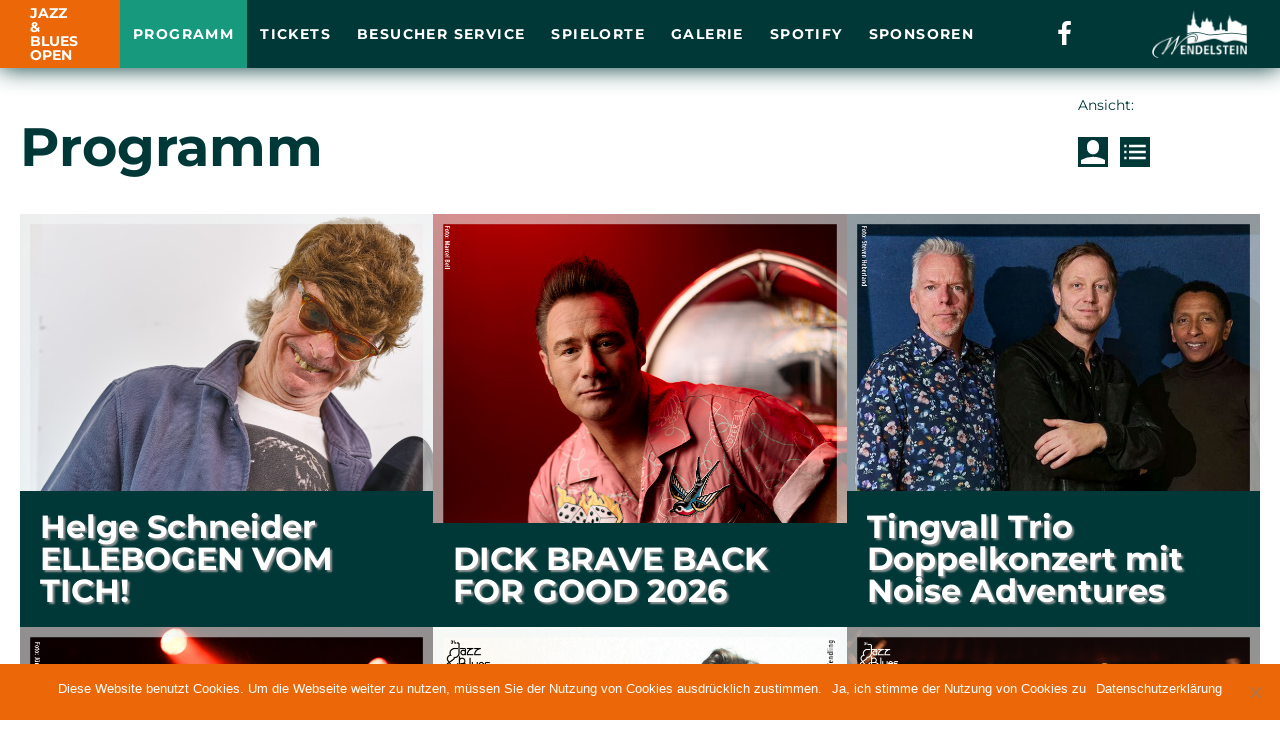

--- FILE ---
content_type: text/html; charset=UTF-8
request_url: https://www.jazzandbluesopen.de/programm/
body_size: 10682
content:

<!doctype html>
<html lang="de">
  <head>
  <meta charset="utf-8">
  <meta http-equiv="x-ua-compatible" content="ie=edge">
  <meta name="viewport" content="width=device-width, initial-scale=1">
  <link rel="icon" type="image/x-icon" href="https://www.jazzandbluesopen.de/favicon.ico">

  <title>Programm &#8211; JAZZ &amp; BLUES OPEN Wendelstein | 24.04. &#8211; 01.05.2026</title>
<meta name='robots' content='max-image-preview:large' />
	<style>img:is([sizes="auto" i], [sizes^="auto," i]) { contain-intrinsic-size: 3000px 1500px }</style>
	<link rel='dns-prefetch' href='//www.jazzandbluesopen.de' />
<script type="text/javascript">
/* <![CDATA[ */
window._wpemojiSettings = {"baseUrl":"https:\/\/s.w.org\/images\/core\/emoji\/16.0.1\/72x72\/","ext":".png","svgUrl":"https:\/\/s.w.org\/images\/core\/emoji\/16.0.1\/svg\/","svgExt":".svg","source":{"concatemoji":"https:\/\/www.jazzandbluesopen.de\/wp-includes\/js\/wp-emoji-release.min.js?ver=6.8.3"}};
/*! This file is auto-generated */
!function(s,n){var o,i,e;function c(e){try{var t={supportTests:e,timestamp:(new Date).valueOf()};sessionStorage.setItem(o,JSON.stringify(t))}catch(e){}}function p(e,t,n){e.clearRect(0,0,e.canvas.width,e.canvas.height),e.fillText(t,0,0);var t=new Uint32Array(e.getImageData(0,0,e.canvas.width,e.canvas.height).data),a=(e.clearRect(0,0,e.canvas.width,e.canvas.height),e.fillText(n,0,0),new Uint32Array(e.getImageData(0,0,e.canvas.width,e.canvas.height).data));return t.every(function(e,t){return e===a[t]})}function u(e,t){e.clearRect(0,0,e.canvas.width,e.canvas.height),e.fillText(t,0,0);for(var n=e.getImageData(16,16,1,1),a=0;a<n.data.length;a++)if(0!==n.data[a])return!1;return!0}function f(e,t,n,a){switch(t){case"flag":return n(e,"\ud83c\udff3\ufe0f\u200d\u26a7\ufe0f","\ud83c\udff3\ufe0f\u200b\u26a7\ufe0f")?!1:!n(e,"\ud83c\udde8\ud83c\uddf6","\ud83c\udde8\u200b\ud83c\uddf6")&&!n(e,"\ud83c\udff4\udb40\udc67\udb40\udc62\udb40\udc65\udb40\udc6e\udb40\udc67\udb40\udc7f","\ud83c\udff4\u200b\udb40\udc67\u200b\udb40\udc62\u200b\udb40\udc65\u200b\udb40\udc6e\u200b\udb40\udc67\u200b\udb40\udc7f");case"emoji":return!a(e,"\ud83e\udedf")}return!1}function g(e,t,n,a){var r="undefined"!=typeof WorkerGlobalScope&&self instanceof WorkerGlobalScope?new OffscreenCanvas(300,150):s.createElement("canvas"),o=r.getContext("2d",{willReadFrequently:!0}),i=(o.textBaseline="top",o.font="600 32px Arial",{});return e.forEach(function(e){i[e]=t(o,e,n,a)}),i}function t(e){var t=s.createElement("script");t.src=e,t.defer=!0,s.head.appendChild(t)}"undefined"!=typeof Promise&&(o="wpEmojiSettingsSupports",i=["flag","emoji"],n.supports={everything:!0,everythingExceptFlag:!0},e=new Promise(function(e){s.addEventListener("DOMContentLoaded",e,{once:!0})}),new Promise(function(t){var n=function(){try{var e=JSON.parse(sessionStorage.getItem(o));if("object"==typeof e&&"number"==typeof e.timestamp&&(new Date).valueOf()<e.timestamp+604800&&"object"==typeof e.supportTests)return e.supportTests}catch(e){}return null}();if(!n){if("undefined"!=typeof Worker&&"undefined"!=typeof OffscreenCanvas&&"undefined"!=typeof URL&&URL.createObjectURL&&"undefined"!=typeof Blob)try{var e="postMessage("+g.toString()+"("+[JSON.stringify(i),f.toString(),p.toString(),u.toString()].join(",")+"));",a=new Blob([e],{type:"text/javascript"}),r=new Worker(URL.createObjectURL(a),{name:"wpTestEmojiSupports"});return void(r.onmessage=function(e){c(n=e.data),r.terminate(),t(n)})}catch(e){}c(n=g(i,f,p,u))}t(n)}).then(function(e){for(var t in e)n.supports[t]=e[t],n.supports.everything=n.supports.everything&&n.supports[t],"flag"!==t&&(n.supports.everythingExceptFlag=n.supports.everythingExceptFlag&&n.supports[t]);n.supports.everythingExceptFlag=n.supports.everythingExceptFlag&&!n.supports.flag,n.DOMReady=!1,n.readyCallback=function(){n.DOMReady=!0}}).then(function(){return e}).then(function(){var e;n.supports.everything||(n.readyCallback(),(e=n.source||{}).concatemoji?t(e.concatemoji):e.wpemoji&&e.twemoji&&(t(e.twemoji),t(e.wpemoji)))}))}((window,document),window._wpemojiSettings);
/* ]]> */
</script>
<link rel='stylesheet' id='validate-engine-css-css' href='https://www.jazzandbluesopen.de/wp-content/plugins/wysija-newsletters/css/validationEngine.jquery.css?ver=2.21' type='text/css' media='all' />
<style id='wp-emoji-styles-inline-css' type='text/css'>

	img.wp-smiley, img.emoji {
		display: inline !important;
		border: none !important;
		box-shadow: none !important;
		height: 1em !important;
		width: 1em !important;
		margin: 0 0.07em !important;
		vertical-align: -0.1em !important;
		background: none !important;
		padding: 0 !important;
	}
</style>
<link rel='stylesheet' id='wp-block-library-css' href='https://www.jazzandbluesopen.de/wp-includes/css/dist/block-library/style.min.css?ver=6.8.3' type='text/css' media='all' />
<style id='classic-theme-styles-inline-css' type='text/css'>
/*! This file is auto-generated */
.wp-block-button__link{color:#fff;background-color:#32373c;border-radius:9999px;box-shadow:none;text-decoration:none;padding:calc(.667em + 2px) calc(1.333em + 2px);font-size:1.125em}.wp-block-file__button{background:#32373c;color:#fff;text-decoration:none}
</style>
<style id='global-styles-inline-css' type='text/css'>
:root{--wp--preset--aspect-ratio--square: 1;--wp--preset--aspect-ratio--4-3: 4/3;--wp--preset--aspect-ratio--3-4: 3/4;--wp--preset--aspect-ratio--3-2: 3/2;--wp--preset--aspect-ratio--2-3: 2/3;--wp--preset--aspect-ratio--16-9: 16/9;--wp--preset--aspect-ratio--9-16: 9/16;--wp--preset--color--black: #000000;--wp--preset--color--cyan-bluish-gray: #abb8c3;--wp--preset--color--white: #ffffff;--wp--preset--color--pale-pink: #f78da7;--wp--preset--color--vivid-red: #cf2e2e;--wp--preset--color--luminous-vivid-orange: #ff6900;--wp--preset--color--luminous-vivid-amber: #fcb900;--wp--preset--color--light-green-cyan: #7bdcb5;--wp--preset--color--vivid-green-cyan: #00d084;--wp--preset--color--pale-cyan-blue: #8ed1fc;--wp--preset--color--vivid-cyan-blue: #0693e3;--wp--preset--color--vivid-purple: #9b51e0;--wp--preset--gradient--vivid-cyan-blue-to-vivid-purple: linear-gradient(135deg,rgba(6,147,227,1) 0%,rgb(155,81,224) 100%);--wp--preset--gradient--light-green-cyan-to-vivid-green-cyan: linear-gradient(135deg,rgb(122,220,180) 0%,rgb(0,208,130) 100%);--wp--preset--gradient--luminous-vivid-amber-to-luminous-vivid-orange: linear-gradient(135deg,rgba(252,185,0,1) 0%,rgba(255,105,0,1) 100%);--wp--preset--gradient--luminous-vivid-orange-to-vivid-red: linear-gradient(135deg,rgba(255,105,0,1) 0%,rgb(207,46,46) 100%);--wp--preset--gradient--very-light-gray-to-cyan-bluish-gray: linear-gradient(135deg,rgb(238,238,238) 0%,rgb(169,184,195) 100%);--wp--preset--gradient--cool-to-warm-spectrum: linear-gradient(135deg,rgb(74,234,220) 0%,rgb(151,120,209) 20%,rgb(207,42,186) 40%,rgb(238,44,130) 60%,rgb(251,105,98) 80%,rgb(254,248,76) 100%);--wp--preset--gradient--blush-light-purple: linear-gradient(135deg,rgb(255,206,236) 0%,rgb(152,150,240) 100%);--wp--preset--gradient--blush-bordeaux: linear-gradient(135deg,rgb(254,205,165) 0%,rgb(254,45,45) 50%,rgb(107,0,62) 100%);--wp--preset--gradient--luminous-dusk: linear-gradient(135deg,rgb(255,203,112) 0%,rgb(199,81,192) 50%,rgb(65,88,208) 100%);--wp--preset--gradient--pale-ocean: linear-gradient(135deg,rgb(255,245,203) 0%,rgb(182,227,212) 50%,rgb(51,167,181) 100%);--wp--preset--gradient--electric-grass: linear-gradient(135deg,rgb(202,248,128) 0%,rgb(113,206,126) 100%);--wp--preset--gradient--midnight: linear-gradient(135deg,rgb(2,3,129) 0%,rgb(40,116,252) 100%);--wp--preset--font-size--small: 13px;--wp--preset--font-size--medium: 20px;--wp--preset--font-size--large: 36px;--wp--preset--font-size--x-large: 42px;--wp--preset--spacing--20: 0.44rem;--wp--preset--spacing--30: 0.67rem;--wp--preset--spacing--40: 1rem;--wp--preset--spacing--50: 1.5rem;--wp--preset--spacing--60: 2.25rem;--wp--preset--spacing--70: 3.38rem;--wp--preset--spacing--80: 5.06rem;--wp--preset--shadow--natural: 6px 6px 9px rgba(0, 0, 0, 0.2);--wp--preset--shadow--deep: 12px 12px 50px rgba(0, 0, 0, 0.4);--wp--preset--shadow--sharp: 6px 6px 0px rgba(0, 0, 0, 0.2);--wp--preset--shadow--outlined: 6px 6px 0px -3px rgba(255, 255, 255, 1), 6px 6px rgba(0, 0, 0, 1);--wp--preset--shadow--crisp: 6px 6px 0px rgba(0, 0, 0, 1);}:where(.is-layout-flex){gap: 0.5em;}:where(.is-layout-grid){gap: 0.5em;}body .is-layout-flex{display: flex;}.is-layout-flex{flex-wrap: wrap;align-items: center;}.is-layout-flex > :is(*, div){margin: 0;}body .is-layout-grid{display: grid;}.is-layout-grid > :is(*, div){margin: 0;}:where(.wp-block-columns.is-layout-flex){gap: 2em;}:where(.wp-block-columns.is-layout-grid){gap: 2em;}:where(.wp-block-post-template.is-layout-flex){gap: 1.25em;}:where(.wp-block-post-template.is-layout-grid){gap: 1.25em;}.has-black-color{color: var(--wp--preset--color--black) !important;}.has-cyan-bluish-gray-color{color: var(--wp--preset--color--cyan-bluish-gray) !important;}.has-white-color{color: var(--wp--preset--color--white) !important;}.has-pale-pink-color{color: var(--wp--preset--color--pale-pink) !important;}.has-vivid-red-color{color: var(--wp--preset--color--vivid-red) !important;}.has-luminous-vivid-orange-color{color: var(--wp--preset--color--luminous-vivid-orange) !important;}.has-luminous-vivid-amber-color{color: var(--wp--preset--color--luminous-vivid-amber) !important;}.has-light-green-cyan-color{color: var(--wp--preset--color--light-green-cyan) !important;}.has-vivid-green-cyan-color{color: var(--wp--preset--color--vivid-green-cyan) !important;}.has-pale-cyan-blue-color{color: var(--wp--preset--color--pale-cyan-blue) !important;}.has-vivid-cyan-blue-color{color: var(--wp--preset--color--vivid-cyan-blue) !important;}.has-vivid-purple-color{color: var(--wp--preset--color--vivid-purple) !important;}.has-black-background-color{background-color: var(--wp--preset--color--black) !important;}.has-cyan-bluish-gray-background-color{background-color: var(--wp--preset--color--cyan-bluish-gray) !important;}.has-white-background-color{background-color: var(--wp--preset--color--white) !important;}.has-pale-pink-background-color{background-color: var(--wp--preset--color--pale-pink) !important;}.has-vivid-red-background-color{background-color: var(--wp--preset--color--vivid-red) !important;}.has-luminous-vivid-orange-background-color{background-color: var(--wp--preset--color--luminous-vivid-orange) !important;}.has-luminous-vivid-amber-background-color{background-color: var(--wp--preset--color--luminous-vivid-amber) !important;}.has-light-green-cyan-background-color{background-color: var(--wp--preset--color--light-green-cyan) !important;}.has-vivid-green-cyan-background-color{background-color: var(--wp--preset--color--vivid-green-cyan) !important;}.has-pale-cyan-blue-background-color{background-color: var(--wp--preset--color--pale-cyan-blue) !important;}.has-vivid-cyan-blue-background-color{background-color: var(--wp--preset--color--vivid-cyan-blue) !important;}.has-vivid-purple-background-color{background-color: var(--wp--preset--color--vivid-purple) !important;}.has-black-border-color{border-color: var(--wp--preset--color--black) !important;}.has-cyan-bluish-gray-border-color{border-color: var(--wp--preset--color--cyan-bluish-gray) !important;}.has-white-border-color{border-color: var(--wp--preset--color--white) !important;}.has-pale-pink-border-color{border-color: var(--wp--preset--color--pale-pink) !important;}.has-vivid-red-border-color{border-color: var(--wp--preset--color--vivid-red) !important;}.has-luminous-vivid-orange-border-color{border-color: var(--wp--preset--color--luminous-vivid-orange) !important;}.has-luminous-vivid-amber-border-color{border-color: var(--wp--preset--color--luminous-vivid-amber) !important;}.has-light-green-cyan-border-color{border-color: var(--wp--preset--color--light-green-cyan) !important;}.has-vivid-green-cyan-border-color{border-color: var(--wp--preset--color--vivid-green-cyan) !important;}.has-pale-cyan-blue-border-color{border-color: var(--wp--preset--color--pale-cyan-blue) !important;}.has-vivid-cyan-blue-border-color{border-color: var(--wp--preset--color--vivid-cyan-blue) !important;}.has-vivid-purple-border-color{border-color: var(--wp--preset--color--vivid-purple) !important;}.has-vivid-cyan-blue-to-vivid-purple-gradient-background{background: var(--wp--preset--gradient--vivid-cyan-blue-to-vivid-purple) !important;}.has-light-green-cyan-to-vivid-green-cyan-gradient-background{background: var(--wp--preset--gradient--light-green-cyan-to-vivid-green-cyan) !important;}.has-luminous-vivid-amber-to-luminous-vivid-orange-gradient-background{background: var(--wp--preset--gradient--luminous-vivid-amber-to-luminous-vivid-orange) !important;}.has-luminous-vivid-orange-to-vivid-red-gradient-background{background: var(--wp--preset--gradient--luminous-vivid-orange-to-vivid-red) !important;}.has-very-light-gray-to-cyan-bluish-gray-gradient-background{background: var(--wp--preset--gradient--very-light-gray-to-cyan-bluish-gray) !important;}.has-cool-to-warm-spectrum-gradient-background{background: var(--wp--preset--gradient--cool-to-warm-spectrum) !important;}.has-blush-light-purple-gradient-background{background: var(--wp--preset--gradient--blush-light-purple) !important;}.has-blush-bordeaux-gradient-background{background: var(--wp--preset--gradient--blush-bordeaux) !important;}.has-luminous-dusk-gradient-background{background: var(--wp--preset--gradient--luminous-dusk) !important;}.has-pale-ocean-gradient-background{background: var(--wp--preset--gradient--pale-ocean) !important;}.has-electric-grass-gradient-background{background: var(--wp--preset--gradient--electric-grass) !important;}.has-midnight-gradient-background{background: var(--wp--preset--gradient--midnight) !important;}.has-small-font-size{font-size: var(--wp--preset--font-size--small) !important;}.has-medium-font-size{font-size: var(--wp--preset--font-size--medium) !important;}.has-large-font-size{font-size: var(--wp--preset--font-size--large) !important;}.has-x-large-font-size{font-size: var(--wp--preset--font-size--x-large) !important;}
:where(.wp-block-post-template.is-layout-flex){gap: 1.25em;}:where(.wp-block-post-template.is-layout-grid){gap: 1.25em;}
:where(.wp-block-columns.is-layout-flex){gap: 2em;}:where(.wp-block-columns.is-layout-grid){gap: 2em;}
:root :where(.wp-block-pullquote){font-size: 1.5em;line-height: 1.6;}
</style>
<link rel='stylesheet' id='cookie-notice-front-css' href='https://www.jazzandbluesopen.de/wp-content/plugins/cookie-notice/css/front.min.css?ver=2.5.7' type='text/css' media='all' />
<link rel='stylesheet' id='js_composer_front-css' href='https://www.jazzandbluesopen.de/wp-content/plugins/js_composer/assets/css/js_composer.min.css?ver=8.7.1' type='text/css' media='all' />
<link rel='stylesheet' id='sage/css-css' href='https://www.jazzandbluesopen.de/wp-content/themes/wen_dev/wrapp/dist/styles/main.css' type='text/css' media='all' />
<script type="text/javascript" id="cookie-notice-front-js-before">
/* <![CDATA[ */
var cnArgs = {"ajaxUrl":"https:\/\/www.jazzandbluesopen.de\/wp-admin\/admin-ajax.php","nonce":"84c0d58d49","hideEffect":"slide","position":"bottom","onScroll":false,"onScrollOffset":100,"onClick":false,"cookieName":"cookie_notice_accepted","cookieTime":86400,"cookieTimeRejected":2592000,"globalCookie":false,"redirection":false,"cache":false,"revokeCookies":false,"revokeCookiesOpt":"automatic"};
/* ]]> */
</script>
<script type="text/javascript" src="https://www.jazzandbluesopen.de/wp-content/plugins/cookie-notice/js/front.min.js?ver=2.5.7" id="cookie-notice-front-js"></script>
<script type="text/javascript" src="https://www.jazzandbluesopen.de/wp-includes/js/jquery/jquery.min.js?ver=3.7.1" id="jquery-core-js"></script>
<script type="text/javascript" src="https://www.jazzandbluesopen.de/wp-includes/js/jquery/jquery-migrate.min.js?ver=3.4.1" id="jquery-migrate-js"></script>
<script type="text/javascript" src="https://www.jazzandbluesopen.de/wp-content/themes/wen_dev/wrapp/dist/scripts/barriere.js" id="barriere-js"></script>
<script></script><link rel="https://api.w.org/" href="https://www.jazzandbluesopen.de/wp-json/" /><link rel="alternate" title="JSON" type="application/json" href="https://www.jazzandbluesopen.de/wp-json/wp/v2/pages/24" /><link rel="EditURI" type="application/rsd+xml" title="RSD" href="https://www.jazzandbluesopen.de/xmlrpc.php?rsd" />
<meta name="generator" content="WordPress 6.8.3" />
<link rel="canonical" href="https://www.jazzandbluesopen.de/programm/" />
<link rel='shortlink' href='https://www.jazzandbluesopen.de/?p=24' />
<link rel="alternate" title="oEmbed (JSON)" type="application/json+oembed" href="https://www.jazzandbluesopen.de/wp-json/oembed/1.0/embed?url=https%3A%2F%2Fwww.jazzandbluesopen.de%2Fprogramm%2F" />
<link rel="alternate" title="oEmbed (XML)" type="text/xml+oembed" href="https://www.jazzandbluesopen.de/wp-json/oembed/1.0/embed?url=https%3A%2F%2Fwww.jazzandbluesopen.de%2Fprogramm%2F&#038;format=xml" />
<meta name="generator" content="Powered by WPBakery Page Builder - drag and drop page builder for WordPress."/>
<link rel="icon" href="https://www.jazzandbluesopen.de/wp-content/uploads/2024/09/cropped-wen_jbo_2025_favicon-32x32.png" sizes="32x32" />
<link rel="icon" href="https://www.jazzandbluesopen.de/wp-content/uploads/2024/09/cropped-wen_jbo_2025_favicon-192x192.png" sizes="192x192" />
<link rel="apple-touch-icon" href="https://www.jazzandbluesopen.de/wp-content/uploads/2024/09/cropped-wen_jbo_2025_favicon-180x180.png" />
<meta name="msapplication-TileImage" content="https://www.jazzandbluesopen.de/wp-content/uploads/2024/09/cropped-wen_jbo_2025_favicon-270x270.png" />
<noscript><style> .wpb_animate_when_almost_visible { opacity: 1; }</style></noscript></head>
  <body class="wp-singular page-template-default page page-id-24 wp-theme-wen_devwrapp cookies-not-set programm wpb-js-composer js-comp-ver-8.7.1 vc_responsive">
    <!--[if IE]>
      <div class="alert alert-warning">
        You are using an <strong>outdated</strong> browser. Please <a href="http://browsehappy.com/">upgrade your browser</a> to improve your experience.      </div>
    <![endif]-->
    <link rel="stylesheet" href="https://www.jazzandbluesopen.de/wp-content/themes/wen_dev/wrapp/dist/styles/fonts.css" type="text/css" media="all" />
<link rel="stylesheet" href="https://www.jazzandbluesopen.de/wp-content/themes/wen_dev/wrapp/dist/styles/main-overrides.css" type="text/css" media="all" />
<link rel="stylesheet" href="https://www.jazzandbluesopen.de/wp-content/themes/wen_dev/wrapp/dist/styles/barriere.css" type="text/css" media="all" />

<i class="scrollup fa fa-arrow-circle-up" style="display: none;"></i>
<!--START Scripts : this is the script part you can add to the header of your theme-->
<script type="text/javascript" src="http://www.jazzandbluesopen.de/wp-includes/js/jquery/jquery.js?ver=2.7.7"></script>
<script type="text/javascript" src="http://www.jazzandbluesopen.de/wp-content/plugins/wysija-newsletters/js/validate/languages/jquery.validationEngine-de.js?ver=2.7.7"></script>
<script type="text/javascript" src="http://www.jazzandbluesopen.de/wp-content/plugins/wysija-newsletters/js/validate/jquery.validationEngine.js?ver=2.7.7"></script>
<script type="text/javascript" src="http://www.jazzandbluesopen.de/wp-content/plugins/wysija-newsletters/js/front-subscribers.js?ver=2.7.7"></script>
<script type="text/javascript">
/* <![CDATA[ */
var wysijaAJAX = {"action":"wysija_ajax","controller":"subscribers","ajaxurl":"http://www.jazzandbluesopen.de/wp-admin/admin-ajax.php","loadingTrans":"Laden..."};
/* ]]> */
</script><script type="text/javascript" src="http://www.jazzandbluesopen.de/wp-content/plugins/wysija-newsletters/js/front-subscribers.js?ver=2.7.7"></script>
<!--END Scripts-->

<header class="main_header sticky_header">
  <div class="inner_wrapp jsHeader">
    <a class="jazz_btn" href="https://www.jazzandbluesopen.de/">JAZZ <br>&amp; BLUES OPEN</a>

    <nav class="hidden-print">
      <ul id="menu-main-menu" class="main_nav_list list_lg_up nav_box"><li id="menu-item-51" class="menu-item menu-item-type-post_type menu-item-object-page current-menu-item page_item page-item-24 current_page_item menu-item-51 active  collapse jsNavShow"><a href="https://www.jazzandbluesopen.de/programm/" aria-current="page">Programm</a></li>
<li id="menu-item-50" class="menu-item menu-item-type-post_type menu-item-object-page menu-item-50 collapse jsNavShow"><a href="https://www.jazzandbluesopen.de/tickets/">Tickets</a></li>
<li id="menu-item-1291" class="menu-item menu-item-type-post_type menu-item-object-page menu-item-1291 collapse jsNavShow"><a href="https://www.jazzandbluesopen.de/tickets-2/">Besucher Service</a></li>
<li id="menu-item-48" class="menu-item menu-item-type-post_type menu-item-object-page menu-item-48 collapse jsNavShow"><a href="https://www.jazzandbluesopen.de/spielorte/">Spielorte</a></li>
<li id="menu-item-47" class="menu-item menu-item-type-post_type menu-item-object-page menu-item-47 collapse jsNavShow"><a href="https://www.jazzandbluesopen.de/galerie/">Galerie</a></li>
<li id="menu-item-3033" class="menu-item menu-item-type-post_type menu-item-object-page menu-item-3033 collapse jsNavShow"><a href="https://www.jazzandbluesopen.de/spotify/">Spotify</a></li>
<li id="menu-item-932" class="menu-item menu-item-type-post_type menu-item-object-page menu-item-932 collapse jsNavShow"><a href="https://www.jazzandbluesopen.de/sponsoren/">Sponsoren</a></li>
<li id="menu-item-524" class="hidden-lg-up menu-item menu-item-type-post_type menu-item-object-page menu-item-524 collapse jsNavShow"><a href="https://www.jazzandbluesopen.de/kontakt/">Kontakt</a></li>
<li id="menu-item-523" class="hidden-lg-up menu-item menu-item-type-post_type menu-item-object-page menu-item-523 collapse jsNavShow"><a href="https://www.jazzandbluesopen.de/presse/">Presse</a></li>
<li id="menu-item-522" class="hidden-lg-up menu-item menu-item-type-post_type menu-item-object-page menu-item-522 collapse jsNavShow"><a href="https://www.jazzandbluesopen.de/impressum/">Impressum</a></li>
</ul>    </nav>

    <ul class="list visible_mobile_nav hidden-lg-up">
      <li><div class="menu jsNavBt"><i class="centered_line"></i></div></li>
    </ul>

    <ul class="list_lg_up header_soc_list">
      <li class="jsNavShow collapse"><a href="https://www.facebook.com/festivalwendelstein" target="_blank"><i class="fa fa-facebook"></i></a></li>
    </ul>

    <a target="_blank" href="http://www.wendelstein.de" class="logo">
      <picture>
        <source class="logo_img" srcset="https://www.jazzandbluesopen.de/wp-content/themes/wen_dev/wrapp/dist/images/logo/logo_wendelstein.png">
        <img alt="Logo" class="img-fluid logo_img" src="https://www.jazzandbluesopen.de/wp-content/themes/wen_dev/wrapp/dist/images/logo/logo_wendelstein.png">
      </picture>
    </a>

  </div>
</header>


<a href="#main" class="skip-to-main-content-link opt-anchor" aria-label="Skip to main content">Skip to main content</a>
    <div class="wrap container content_wrapper" role="document">
      <main id="main">
          
<!--<div class="page-header">-->
<!--  <h1>--><!--</h1>-->
<!--</div>-->
  <div class="wpb-content-wrapper"><div class="vc_row wpb_row vc_row-fluid"><div class="wpb_column vc_column_container vc_col-sm-12"><div class="vc_column-inner"><div class="wpb_wrapper">
    <div class='programm_page'>
      <div class='row'>
      <div class='col-xl-10 col-md-10'><h1>Programm</h1></div>
        <div class='col-xl-2 col-md-2'>
          <div class='wrap_filter'>
            <span class='title_filter hidden-sm-down'>Ansicht:</span>
            <ul class='list filters_list'>
              <li><a href='#' class='icon_filter portrait_icon jsPortraitFilter' role='button' aria-label='Filter Portrait'></a></li>
              <li><a href='#' class='icon_filter list_icon jsListFilter' role='button' aria-label='Filter Liste'></a></li>
            </ul>
          </div>
        </div>
      </div>
    </div><div class='row no-gutters gallery-mode'><div class='col col-xs-12 col-md-4'>
                    <a href='https://www.jazzandbluesopen.de/konzert/helge/'>
        <img class='img-fluid wen_gallery__img' src='https://www.jazzandbluesopen.de/wp-content/uploads/2025/10/2026_04_25_Helge_Schneider_Quadrat_Bild-1.jpg' alt='Helge Schneider ELLEBOGEN VOM TICH!'/>
        <div class='wen_gallery__title wen_gallery__title--overlay'>Helge Schneider ELLEBOGEN VOM TICH!</div>
        </a>
        </div>
      <div class='col col-xs-12 col-md-4'>
                    <a href='https://www.jazzandbluesopen.de/konzert/dick-brave/'>
        <img class='img-fluid wen_gallery__img' src='https://www.jazzandbluesopen.de/wp-content/uploads/2025/08/2026_04_26_Dick_Brave_Quadrat_Bild.jpg' alt='DICK BRAVE BACK FOR GOOD 2026'/>
        <div class='wen_gallery__title wen_gallery__title--overlay'>DICK BRAVE BACK FOR GOOD 2026</div>
        </a>
        </div>
      <div class='col col-xs-12 col-md-4'>
                    <a href='https://www.jazzandbluesopen.de/konzert/tingvall-trio/'>
        <img class='img-fluid wen_gallery__img' src='https://www.jazzandbluesopen.de/wp-content/uploads/2025/10/2026_04_27_Tingvall_Trio_Quadrat_Bild-1.jpg' alt='Tingvall Trio Doppelkonzert mit Noise Adventures'/>
        <div class='wen_gallery__title wen_gallery__title--overlay'>Tingvall Trio Doppelkonzert mit Noise Adventures</div>
        </a>
        </div>
      <div class='col col-xs-12 col-md-4'>
                    <a href='https://www.jazzandbluesopen.de/konzert/noise-adventures-3/'>
        <img class='img-fluid wen_gallery__img' src='https://www.jazzandbluesopen.de/wp-content/uploads/2025/10/2026_04_27_Adventur_Quadrat_Bild.jpg' alt='Noise Adventures Doppelkonzert mit Tingvall Trio'/>
        <div class='wen_gallery__title wen_gallery__title--overlay'>Noise Adventures Doppelkonzert mit Tingvall Trio</div>
        </a>
        </div>
      <div class='col col-xs-12 col-md-4'>
                    <a href='https://www.jazzandbluesopen.de/konzert/music-dine/'>
        <img class='img-fluid wen_gallery__img' src='https://www.jazzandbluesopen.de/wp-content/uploads/2025/11/2026_04_30_MusicandDine_Quadrat_Bild.jpg' alt='Music & Dine Tom Appel und Häns Czernik'/>
        <div class='wen_gallery__title wen_gallery__title--overlay'>Music & Dine Tom Appel und Häns Czernik</div>
        </a>
        </div>
      <div class='col col-xs-12 col-md-4'>
                    <a href='https://www.jazzandbluesopen.de/konzert/wallenstein-seuss-mildenberger/'>
        <img class='img-fluid wen_gallery__img' src='https://www.jazzandbluesopen.de/wp-content/uploads/2025/12/2026_04_30_Seuss_Quadrat_Bild.jpg' alt='Wallenstein - Seuss - Mildenberger '/>
        <div class='wen_gallery__title wen_gallery__title--overlay'>Wallenstein - Seuss - Mildenberger </div>
        </a>
        </div>
      <div class='col col-xs-12 col-md-4'>
                    <a href='https://www.jazzandbluesopen.de/konzert/renner/'>
        <img class='img-fluid wen_gallery__img' src='https://www.jazzandbluesopen.de/wp-content/uploads/2025/10/2026_04_30_Renner_Quadrat_Bild.jpg' alt='Renner '/>
        <div class='wen_gallery__title wen_gallery__title--overlay'>Renner </div>
        </a>
        </div>
      </div><div class='list-mode'><h2 class="ws_gallery_dateHeading">Samstag, 25.04.2026</h2><div class='row wen_gallery_row wen_gallery_item--first isHighlight'>
                  <div class='col-xs-4 col-md-2 no-col-gutters'>
                    <a href='https://www.jazzandbluesopen.de/konzert/helge/'>
                      <img class='img-fluid' src='https://www.jazzandbluesopen.de/wp-content/uploads/2025/10/2026_04_25_Helge_Schneider_Quadrat_Bild-1.jpg' />
                      </a>
                  </div><div class='col-xs-8 col-md-10 wen_gallery_center_vertical'>

          <div class='row'>
            <div class='col-xs-12 col-md-4 wen_gallery_list_title'>
              <a href='https://www.jazzandbluesopen.de/konzert/helge/'>
                Helge Schneider ELLEBOGEN VOM TICH!
                </a>
                </div>

            <div class='col-xs-12 col-md-2 wen_gallery_list_einlass wen_gallery_col__no_gutters'>
            <p><span class='strong'>Einlass:</span> 19.00</p><p><span class='strong'>Beginn:</span> 20.00</p> </div>

            <div class='col-xs-12 col-md-3 wen_gallery_list_loc'>
            <a target='_blank' href='https://www.google.de/maps/place/Mozartstraße+72,+90530+Wendelstein/@49.34698,11.153806,17z/data=!4m5!3m4!1s0x479f5b0d45e3002b:0x163eb7efdc3dd291!8m2!3d49.34698!4d11.156'>
              <p>Eventhalle FV Wendelstein</p>
              <p></p>
            </a>
            </div><div class='col-xs-12 col-md-3 wen_gallery_list_tickets'><a target='_blank' href='https://markt-wendelstein.reservix.de/p/reservix/event/2469221'>Tickets</a></div></div>

        </div></div><h2 class="ws_gallery_dateHeading">Sonntag, 26.04.2026</h2><div class='row wen_gallery_row wen_gallery_item--first isHighlight'>
                  <div class='col-xs-4 col-md-2 no-col-gutters'>
                    <a href='https://www.jazzandbluesopen.de/konzert/dick-brave/'>
                      <img class='img-fluid' src='https://www.jazzandbluesopen.de/wp-content/uploads/2025/08/2026_04_26_Dick_Brave_Quadrat_Bild.jpg' />
                      </a>
                  </div><div class='col-xs-8 col-md-10 wen_gallery_center_vertical'>

          <div class='row'>
            <div class='col-xs-12 col-md-4 wen_gallery_list_title'>
              <a href='https://www.jazzandbluesopen.de/konzert/dick-brave/'>
                DICK BRAVE BACK FOR GOOD 2026
                </a>
                </div>

            <div class='col-xs-12 col-md-2 wen_gallery_list_einlass wen_gallery_col__no_gutters'>
            <p><span class='strong'>Einlass:</span> 18.00</p><p><span class='strong'>Beginn:</span> 19.00</p> </div>

            <div class='col-xs-12 col-md-3 wen_gallery_list_loc'>
            <a target='_blank' href='https://www.google.de/maps/place/Mozartstraße+72,+90530+Wendelstein/@49.34698,11.153806,17z/data=!4m5!3m4!1s0x479f5b0d45e3002b:0x163eb7efdc3dd291!8m2!3d49.34698!4d11.156'>
              <p>Eventhalle FV Wendelstein</p>
              <p></p>
            </a>
            </div><div class='col-xs-12 col-md-3 wen_gallery_list_tickets'><a target='_blank' href='https://markt-wendelstein.reservix.de/p/reservix/group/514856'>Tickets</a></div></div>

        </div></div><h2 class="ws_gallery_dateHeading">Montag, 27.04.2026</h2><div class='row wen_gallery_row wen_gallery_item--first'>
                  <div class='col-xs-4 col-md-2 no-col-gutters'>
                    <a href='https://www.jazzandbluesopen.de/konzert/tingvall-trio/'>
                      <img class='img-fluid' src='https://www.jazzandbluesopen.de/wp-content/uploads/2025/10/2026_04_27_Tingvall_Trio_Quadrat_Bild-1.jpg' />
                      </a>
                  </div><div class='col-xs-8 col-md-10 wen_gallery_center_vertical'>

          <div class='row'>
            <div class='col-xs-12 col-md-4 wen_gallery_list_title'>
              <a href='https://www.jazzandbluesopen.de/konzert/tingvall-trio/'>
                Tingvall Trio Doppelkonzert mit Noise Adventures
                </a>
                </div>

            <div class='col-xs-12 col-md-2 wen_gallery_list_einlass wen_gallery_col__no_gutters'>
            <p><span class='strong'>Einlass:</span> 19.00</p><p><span class='strong'>Beginn:</span> 20.00</p> </div>

            <div class='col-xs-12 col-md-3 wen_gallery_list_loc'>
            <a target='_blank' href='https://maps.app.goo.gl/RG9YsUmHbvUX4n3M9'>
              <p>Kirche St. Nikolaus</p>
              <p></p>
            </a>
            </div><div class='col-xs-12 col-md-3 wen_gallery_list_tickets'><a target='_blank' href='https://www.reservix.de/tickets-tingvall-trio-noise-adventures-in-wendelstein-kirche-st-nikolaus-am-27-4-2026/e2471048'>Tickets</a></div></div>

        </div></div><div class='row wen_gallery_row '>
                  <div class='col-xs-4 col-md-2 no-col-gutters'>
                    <a href='https://www.jazzandbluesopen.de/konzert/noise-adventures-3/'>
                      <img class='img-fluid' src='https://www.jazzandbluesopen.de/wp-content/uploads/2025/10/2026_04_27_Adventur_Quadrat_Bild.jpg' />
                      </a>
                  </div><div class='col-xs-8 col-md-10 wen_gallery_center_vertical'>

          <div class='row'>
            <div class='col-xs-12 col-md-4 wen_gallery_list_title'>
              <a href='https://www.jazzandbluesopen.de/konzert/noise-adventures-3/'>
                Noise Adventures Doppelkonzert mit Tingvall Trio
                </a>
                </div>

            <div class='col-xs-12 col-md-2 wen_gallery_list_einlass wen_gallery_col__no_gutters'>
            <p><span class='strong'>Einlass:</span> 19.00</p><p><span class='strong'>Beginn:</span> 20.00</p> </div>

            <div class='col-xs-12 col-md-3 wen_gallery_list_loc'>
            <a target='_blank' href='https://maps.app.goo.gl/RG9YsUmHbvUX4n3M9'>
              <p>Kirche St. Nikolaus</p>
              <p></p>
            </a>
            </div><div class='col-xs-12 col-md-3 wen_gallery_list_tickets'><a target='_blank' href='https://www.reservix.de/tickets-tingvall-trio-noise-adventures-in-wendelstein-kirche-st-nikolaus-am-27-4-2026/e2471048'>Tickets</a></div></div>

        </div></div><h2 class="ws_gallery_dateHeading">Donnerstag, 30.04.2026</h2><div class='row wen_gallery_row wen_gallery_item--first'>
                  <div class='col-xs-4 col-md-2 no-col-gutters'>
                    <a href='https://www.jazzandbluesopen.de/konzert/music-dine/'>
                      <img class='img-fluid' src='https://www.jazzandbluesopen.de/wp-content/uploads/2025/11/2026_04_30_MusicandDine_Quadrat_Bild.jpg' />
                      </a>
                  </div><div class='col-xs-8 col-md-10 wen_gallery_center_vertical'>

          <div class='row'>
            <div class='col-xs-12 col-md-4 wen_gallery_list_title'>
              <a href='https://www.jazzandbluesopen.de/konzert/music-dine/'>
                Music & Dine Tom Appel und Häns Czernik
                </a>
                </div>

            <div class='col-xs-12 col-md-2 wen_gallery_list_einlass wen_gallery_col__no_gutters'>
            <p><span class='strong'>Einlass:</span> 17.00</p><p><span class='strong'>Beginn:</span> 18.00</p> </div>

            <div class='col-xs-12 col-md-3 wen_gallery_list_loc'>
            <a target='_blank' href='https://www.google.de/maps/place/Hotel+%26+Restaurant+K%C3%BCbler/@49.3660278,11.1654682,1445m/data=!3m2!1e3!4b1!4m6!3m5!1s0x479f5b9777c02b17:0x378f59138f782ee2!8m2!3d49.3660278!4d11.1680431!16s%2Fg%2F1tg5ymp4?entry=ttu&g_ep=EgoyMDI1MDExMC4wIKXMDSoASAFQAw%3D%3D'>
              <p>Restaurant Kübler</p>
              <p></p>
            </a>
            </div><div class='col-xs-12 col-md-3 wen_gallery_list_tickets'><a target='_blank' href='https://www.reservix.de/tickets-music-dine-in-wendelstein-restaurant-kuebler-am-30-4-2026/e2484148'>Tickets</a></div></div>

        </div></div><div class='row wen_gallery_row '>
                  <div class='col-xs-4 col-md-2 no-col-gutters'>
                    <a href='https://www.jazzandbluesopen.de/konzert/wallenstein-seuss-mildenberger/'>
                      <img class='img-fluid' src='https://www.jazzandbluesopen.de/wp-content/uploads/2025/12/2026_04_30_Seuss_Quadrat_Bild.jpg' />
                      </a>
                  </div><div class='col-xs-8 col-md-10 wen_gallery_center_vertical'>

          <div class='row'>
            <div class='col-xs-12 col-md-4 wen_gallery_list_title'>
              <a href='https://www.jazzandbluesopen.de/konzert/wallenstein-seuss-mildenberger/'>
                Wallenstein - Seuss - Mildenberger 
                </a>
                </div>

            <div class='col-xs-12 col-md-2 wen_gallery_list_einlass wen_gallery_col__no_gutters'>
            <p><span class='strong'>Einlass:</span> 18.30</p><p><span class='strong'>Beginn:</span> 20.00</p> </div>

            <div class='col-xs-12 col-md-3 wen_gallery_list_loc'>
            <a target='_blank' href='https://www.google.de/maps/place/Jegelscheune+l+Markt+Wendelstein/@49.3567805,11.1383202,718m/data=!3m3!1e3!4b1!5s0x479f5b074bd09cb7:0xe3a6c04879b5561f!4m6!3m5!1s0x479f5b00cad6f343:0xb8b6b433c8fe1acc!8m2!3d49.3567805!4d11.1408951!16s%2Fg%2F11fzj5b6t2?entry=ttu&g_ep=EgoyMDI1MTIwOS4wIKXMDSoKLDEwMDc5MjA3MUgBUAM%3D'>
              <p>Jegelscheune</p>
              <p></p>
            </a>
            </div><div class='col-xs-12 col-md-3 wen_gallery_list_tickets'><a target='_blank' href='https://www.reservix.de/tickets-wallenstein-seuss-mildenberger-in-wendelstein-jegelscheune-am-30-4-2026/e2501393'>Tickets</a></div></div>

        </div></div><div class='row wen_gallery_row '>
                  <div class='col-xs-4 col-md-2 no-col-gutters'>
                    <a href='https://www.jazzandbluesopen.de/konzert/renner/'>
                      <img class='img-fluid' src='https://www.jazzandbluesopen.de/wp-content/uploads/2025/10/2026_04_30_Renner_Quadrat_Bild.jpg' />
                      </a>
                  </div><div class='col-xs-8 col-md-10 wen_gallery_center_vertical'>

          <div class='row'>
            <div class='col-xs-12 col-md-4 wen_gallery_list_title'>
              <a href='https://www.jazzandbluesopen.de/konzert/renner/'>
                Renner 
                </a>
                </div>

            <div class='col-xs-12 col-md-2 wen_gallery_list_einlass wen_gallery_col__no_gutters'>
            <p><span class='strong'>Einlass:</span> 19.00</p><p><span class='strong'>Beginn:</span> 20.00</p> </div>

            <div class='col-xs-12 col-md-3 wen_gallery_list_loc'>
            <a target='_blank' href='https://www.google.de/maps?daddr=Casa+De+La+Trova,+Zum+Sportheim+13,+90530+Wendelstein,+Deutschland'>
              <p>Casa De La Trova</p>
              <p></p>
            </a>
            </div><div class='col-xs-12 col-md-3 wen_gallery_list_tickets'><a target='_blank' href='https://www.reservix.de/tickets-renner-never-ending-story-in-wendelstein-casa-de-la-trova-am-30-4-2026/e2472871'>Tickets</a></div></div>

        </div></div></div></div></div></div></div>
</div>      </main><!-- /.main -->
          </div><!-- /.wrap -->
    <div class="wrap_sponsoren">
  <div class="container-fluid">
    <div class="row  justify-content-between">
      <div class="col-xs-12 col-md-6 sponsoren_row__first">

        <div class="row text-xs-center">
          <div class="col-xs-12 "><div class="sponsoren_heading1" role="heading">SPONSOREN</div></div>
        </div>

        <div class="row text-xs-center">
          <div class="col-xs-12 col-md-3 sponsoren_charivari"><img src=" https://www.jazzandbluesopen.de/wp-content/themes/wen_dev/wrapp/dist/images/sponsoren/logo-gemeinde-2.png " alt="Gemeindewerke Wendelstein"></div>
          <div class="col-xs-12 col-md-3 sponsoren_charivari"><img src=" https://www.jazzandbluesopen.de/wp-content/themes/wen_dev/wrapp/dist/images/sponsoren/logo-bay-staatsmin.png " alt="Bayerisches Staatsministerium für Wissenschaft und Kunst"></div>
          <div class="col-xs-12 col-md-3 sponsoren_charivari"><img src=" https://www.jazzandbluesopen.de/wp-content/themes/wen_dev/wrapp/dist/images/sponsoren/logo-bay-musikrat.png " alt="Jazzförderung"></div>
          <div class="col-xs-12 col-md-3 sponsoren_gemeinde margin-xs"><img src=" https://www.jazzandbluesopen.de/wp-content/themes/wen_dev/wrapp/dist/images/sponsoren/logo-meyersound.png " alt="Meyer Sound"></div>
        </div>

      </div>

      <div class="col-xs-12 col-md-1 d-none">

      </div>

      <div class="col-xs-12 col-md-5 sponsoren_row__second">

        <div class="row text-xs-center">
          <div class="col-xs-12 "><div class="sponsoren_heading2" role="heading">MEDIENPARTNER</div></div>
        </div>

        <div class="row text-xs-center">
          <div class="col-xs-12 col-md-4 sponsoren_gemeinde margin-xs"><img src=" https://www.jazzandbluesopen.de/wp-content/themes/wen_dev/wrapp/dist/images/sponsoren/logo-charivari.png " alt="Charivari"></div>
          <div class="col-xs-12 col-md-4 sponsoren_gemeinde margin-xs"><img src=" https://www.jazzandbluesopen.de/wp-content/themes/wen_dev/wrapp/dist/images/sponsoren/logo-franken_fernsehen.png " alt="Franken Fernsehen"></div>
          <div class="col-xs-12 col-md-4 sponsoren_gemeinde"><img src=" https://www.jazzandbluesopen.de/wp-content/themes/wen_dev/wrapp/dist/images/sponsoren/logo-curt.png " alt="Curt"></div>
        </div>

      </div>

    </div>
  </div>
</div>

<footer class="main_footer">
  <div class="wrap_footer">
        <div class="wrap_footer">
      <div class="box_newsletter">
        <div class="title" role="heading">Abonnieren Sie <span class="d_block" role="heading">unseren Newsletter</span></div>

        <style>.widget_wysija{position:relative;}.formError{left:0!important;top:55px!important;width:100%!important;}.formError .formErrorContent{width:100%!important;}.main_footer .box_newsletter .bt{margin:0 0 0 5px!important}</style>

        <!--START Scripts : this is the script part you can add to the header of your theme-->
        <script type="text/javascript" src="https://www.jazzandbluesopen.de/wp-includes/js/jquery/jquery.js?ver=2.14"></script>
        <script type="text/javascript" src="https://www.jazzandbluesopen.de/wp-content/plugins/wysija-newsletters/js/validate/languages/jquery.validationEngine-de.js?ver=2.14"></script>
        <script type="text/javascript" src="https://www.jazzandbluesopen.de/wp-content/plugins/wysija-newsletters/js/validate/jquery.validationEngine.js?ver=2.14"></script>
        <script type="text/javascript" src="https://www.jazzandbluesopen.de/wp-content/plugins/wysija-newsletters/js/front-subscribers.js?ver=2.14"></script>
        <script type="text/javascript">
        /* <![CDATA[ */
        var wysijaAJAX = {"action":"wysija_ajax","controller":"subscribers","ajaxurl":"https://www.jazzandbluesopen.de/wp-admin/admin-ajax.php","loadingTrans":"Wird geladen..."};
        /* ]]> */
        </script><script type="text/javascript" src="https://www.jazzandbluesopen.de/wp-content/plugins/wysija-newsletters/js/front-subscribers.js?ver=2.14"></script>
        <!--END Scripts-->

        <div class="widget_wysija_cont html_wysija">
            <div id="msg-form-wysija-html60e5c09da2a87-1" class="wysija-msg ajax"></div>
            <form id="form-wysija-html60e5c09da2a87-1" method="post" action="#wysija" class="widget_wysija html_wysija">
                <p class="wysija-paragraph d_flex">
                    <input type="text" name="wysija[user][email]" class="form-control  wysija-input validate[required,custom[email]]" title="E-Mail"  aria-label="Ihre Email-Adresse" aria-required="true" placeholder="Ihre Email-Adresse"  value="" />
                    <button class="bt wysija-submit wysija-submit-field" type="submit" aria-label="Absenden" role="Button"></button>
                    <span class="abs-req">
                        <input type="text" name="wysija[user][abs][email]" class="wysija-input validated[abs][email]" value=""/>
                    </span>
                </p>
                <input type="hidden" name="form_id" value="1" />
                <input type="hidden" name="action" value="save" />
                <input type="hidden" name="controller" value="subscribers" />
                <input type="hidden" value="1" name="wysija-page" />
                <input type="hidden" name="wysija[user_list][list_ids]" value="6" />
            </form>
        </div>

      </div>
      <ul id="menu-footer-menu" class="list-unstyled footer_nav"><li id="menu-item-18" class="menu-item menu-item-type-post_type menu-item-object-page menu-item-18 collapse jsNavShow"><a href="https://www.jazzandbluesopen.de/kontakt/">Kontakt</a></li>
<li id="menu-item-17" class="menu-item menu-item-type-post_type menu-item-object-page menu-item-17 collapse jsNavShow"><a href="https://www.jazzandbluesopen.de/presse/">Presse</a></li>
<li id="menu-item-16" class="menu-item menu-item-type-post_type menu-item-object-page menu-item-16 collapse jsNavShow"><a href="https://www.jazzandbluesopen.de/impressum/">Impressum</a></li>
<li id="menu-item-1003" class="menu-item menu-item-type-post_type menu-item-object-page menu-item-1003 collapse jsNavShow"><a href="https://www.jazzandbluesopen.de/datenschutzerklaerung/">Datenschutzerklärung</a></li>
</ul>    </div>
  </div>
</footer>
<script type="speculationrules">
{"prefetch":[{"source":"document","where":{"and":[{"href_matches":"\/*"},{"not":{"href_matches":["\/wp-*.php","\/wp-admin\/*","\/wp-content\/uploads\/*","\/wp-content\/*","\/wp-content\/plugins\/*","\/wp-content\/themes\/wen_dev\/wrapp\/*","\/*\\?(.+)"]}},{"not":{"selector_matches":"a[rel~=\"nofollow\"]"}},{"not":{"selector_matches":".no-prefetch, .no-prefetch a"}}]},"eagerness":"conservative"}]}
</script>
<script type="text/javascript" src="https://www.jazzandbluesopen.de/wp-content/themes/wen_dev/wrapp/dist/scripts/main.js" id="sage/js-js"></script>
<script type="text/javascript" src="https://www.jazzandbluesopen.de/wp-content/plugins/js_composer/assets/js/dist/js_composer_front.min.js?ver=8.7.1" id="wpb_composer_front_js-js"></script>
<script></script>
		<!-- Cookie Notice plugin v2.5.7 by Hu-manity.co https://hu-manity.co/ -->
		<div id="cookie-notice" role="dialog" class="cookie-notice-hidden cookie-revoke-hidden cn-position-bottom" aria-label="Cookie Notice" style="background-color: rgba(236,103,8,1);"><div class="cookie-notice-container" style="color: #fff"><span id="cn-notice-text" class="cn-text-container">Diese Website benutzt Cookies. Um die Webseite weiter zu nutzen, müssen Sie der Nutzung von Cookies ausdrücklich zustimmen.</span><span id="cn-notice-buttons" class="cn-buttons-container"><button id="cn-accept-cookie" data-cookie-set="accept" class="cn-set-cookie cn-button cn-button-custom button" aria-label="Ja, ich stimme der Nutzung von Cookies zu">Ja, ich stimme der Nutzung von Cookies zu</button><button data-link-url="https://www.jazzandbluesopen.de/datenschutzerklaerung/" data-link-target="_self" id="cn-more-info" class="cn-more-info cn-button cn-button-custom button" aria-label="Datenschutzerklärung">Datenschutzerklärung</button></span><span id="cn-close-notice" data-cookie-set="accept" class="cn-close-icon" title="Nein"></span></div>
			
		</div>
		<!-- / Cookie Notice plugin -->  </body>
</html>


--- FILE ---
content_type: text/css
request_url: https://www.jazzandbluesopen.de/wp-content/themes/wen_dev/wrapp/dist/styles/fonts.css
body_size: 1354
content:
/* montserrat-regular - latin */
@font-face {
    font-family: 'Montserrat';
    font-style: normal;
    font-weight: 400;
    src: url('../fonts/montserrat-v25-latin-regular.eot'); /* IE9 Compat Modes */
    src: local(''),
        url('../fonts/montserrat-v25-latin-regular.eot?#iefix') format('embedded-opentype'), /* IE6-IE8 */
        url('../fonts/montserrat-v25-latin-regular.woff2') format('woff2'), /* Super Modern Browsers */
        url('../fonts/montserrat-v25-latin-regular.woff') format('woff'), /* Modern Browsers */
        url('../fonts/montserrat-v25-latin-regular.ttf') format('truetype'), /* Safari, Android, iOS */
        url('../fonts/montserrat-v25-latin-regular.svg#Montserrat') format('svg'); /* Legacy iOS */
}

/* montserrat-700 - latin */
@font-face {
    font-family: 'Montserrat';
    font-style: normal;
    font-weight: 700;
    src: url('../fonts/montserrat-v25-latin-700.eot'); /* IE9 Compat Modes */
    src: local(''),
        url('../fonts/montserrat-v25-latin-700.eot?#iefix') format('embedded-opentype'), /* IE6-IE8 */
        url('../fonts/montserrat-v25-latin-700.woff2') format('woff2'), /* Super Modern Browsers */
        url('../fonts/montserrat-v25-latin-700.woff') format('woff'), /* Modern Browsers */
        url('../fonts/montserrat-v25-latin-700.ttf') format('truetype'), /* Safari, Android, iOS */
        url('../fonts/montserrat-v25-latin-700.svg#Montserrat') format('svg'); /* Legacy iOS */
}


--- FILE ---
content_type: text/css
request_url: https://www.jazzandbluesopen.de/wp-content/themes/wen_dev/wrapp/dist/styles/main-overrides.css
body_size: 1131
content:
/* Logos Footer */

@media screen and (max-width: 768px) {
    .margin-xs {
        margin-bottom: 69px;
    }
}

.marker_map {
    color: #FFFFFF;
    font-size: 12px;
    background-color: #004f4f;

}
.marker_map:after {
    border: 4px solid #FFFFFF;
    width: 20px;
    height: 20px;
    bottom: -24px;
}




.programm_page .list.filters_list .icon_filter.portrait_icon {
    background-image: url(../images/programm/icon-gallery-portrait.svg);
    background-color: #003838;
    background-position: 50%;
    background-size: 80%;
}

.programm_page .list.filters_list .icon_filter.list_icon {
    background-image: url(../images/programm/icon-gallery-list.svg);
    background-color: #003838;
    background-position: 50%;
    background-size: 80%;
}


.main_footer .box_newsletter .bt {
    background-image: url(../images/icon-newsletter.svg);
    background-color: #003838;
    background-position: 50%;
    background-size: 80%;
}


@media (min-width: 768px) {
    .vcNews_konzert_firtname, .vcNews_konzert_lastname {
        max-width: 350px;
        width: 350px;
    }
}

@media (min-width: 992px) {
    .vcNews_konzert_firtname, .vcNews_konzert_lastname {
        max-width: 600px;
        width: 600px;
    }
}


--- FILE ---
content_type: text/css
request_url: https://www.jazzandbluesopen.de/wp-content/themes/wen_dev/wrapp/dist/styles/barriere.css
body_size: 659
content:
*:focus:not(:focus-visible) {
    outline: none !important;
}

*:focus-visible {
    outline: 2px dashed currentColor !important;
    outline-offset: 2px !important;
}

a.skip-to-main-content-link {
    position: absolute;
    left: -9999px;
    z-index: 999;
    padding: 1em;
    background-color: #003838;
    color: #FFFFFF;
}

a.skip-to-main-content-link:focus {
    left: 50%;
    margin: 20px 0 0 -100px;
}


.gm-style-cc button,
.gm-style-cc span,
.gm-style-cc a {
    font-size: 12px !important;
}


.vc_locations_overlay {
    background-color: #003838;
}

.main_footer .box_newsletter .form-control {
    color: #FFFFFF;
}

.wen_gallery__title {
    background-color: #003838;
    left: 0;
    bottom: 0;
    width: 100%;
    padding: 20px;
}


--- FILE ---
content_type: text/javascript
request_url: https://www.jazzandbluesopen.de/wp-content/themes/wen_dev/wrapp/dist/scripts/barriere.js
body_size: 2889
content:
(function($){

    /* Set Alt Tags */

    function _initSetAltTags() {
        var default_alt_text = 'JAZZ & BLUES OPEN Wendelstein';
        $('img[alt=""]').each(function() {
            $(this).attr('alt', default_alt_text);
        });
    }

    /* Set Aria Labels to Links */

    function _initAriaLabelsToLinks() {
        $('a:not([aria-label])').each(function() {
            var label = $(this).text().trim();
            $(this).attr('aria-label', label);
        });

        $('a').each(function () {
            var a = new RegExp('/' + window.location.host + '/');
            if (!a.test(this.href)) {
                $(this).attr('rel', 'nofollow');
                $(this).attr('aria-label', 'Link opens in a new tab');
            }
        });

        $('a').each(function () {
            if ($(this).attr('target') == "_blank" ) {
                $(this).attr('rel', 'nofollow');
                $(this).attr('aria-label', 'Link opens in a new tab');
            }
        });
    }

    /* Set Role & Labels to Elements */

    function _initRoleLabelsToElements() {
        // Intro > p
        $('#cn-accept-cookie').attr('role','button');
        $('#cn-accept-cookie').attr('aria-label','Accept');

        $('#cn-close-notice').attr('role','button');
        $('#cn-close-notice').attr('aria-label','Nein');
        $('#cn-close-notice').attr('tabindex','0');

        $('figure').attr('role','none');
        $('.vc_sep_line').attr('role','none');
        $('iframe').attr('title','iFrame');

        $('.vc_slide li').attr('role','button');
        $('.vc_slide li').attr('aria-label','Next Slide');
        $('.vc_slide li').each(function() {
            var tab = $('.vc_slide li').attr('data-slide-to');
            $(this).attr('tabindex',tab);
        });

        $('.swiper-pagination-bullet').attr('role','button');
        $('.swiper-pagination-bullet').attr('aria-label','Pagination');
        $('.swiper-pagination-bullet').attr('tabindex','0');


        setTimeout(() => {


            $('#map div[title="Marker"]').each(function() {
                $(this).attr('tabindex','0');
            });

            $('#map img').each(function() {
                $(this).attr('alt','Marker');
            });

            $('.vc_gitem-zone').each(function() {
                console.log('fooo vc_gitem-zone');
                $(this).attr('role','img');
                $(this).attr('aria-label','Image');
            });

            $('.vc_gitem-zone a').each(function() {

                console.log('fooo vc_gitem-zone a');
                $(this).attr('role','button');
                $(this).attr('aria-label','Image');
            });

        }, 1500);

    }


    // -----------------------------
    // Functions
    // -----------------------------

    $(window).load(function() {
        _initSetAltTags();
        _initAriaLabelsToLinks();
        _initRoleLabelsToElements();
    });



}(jQuery || window.jQuery));


--- FILE ---
content_type: image/svg+xml
request_url: https://www.jazzandbluesopen.de/wp-content/themes/wen_dev/wrapp/dist/images/programm/icon-gallery-list.svg
body_size: 105
content:
<?xml version="1.0" ?><svg viewBox="0 0 20 20" xmlns="http://www.w3.org/2000/svg"><path fill="#FFFFFF" d="M1 4h2v2H1V4zm4 0h14v2H5V4zM1 9h2v2H1V9zm4 0h14v2H5V9zm-4 5h2v2H1v-2zm4 0h14v2H5v-2z"/></svg>


--- FILE ---
content_type: image/svg+xml
request_url: https://www.jazzandbluesopen.de/wp-content/themes/wen_dev/wrapp/dist/images/programm/icon-gallery-portrait.svg
body_size: 124
content:
<?xml version="1.0" ?><svg viewBox="0 0 20 20" xmlns="http://www.w3.org/2000/svg"><path d="M5 5a5 5 0 0 1 10 0v2A5 5 0 0 1 5 7V5zM0 16.68A19.9 19.9 0 0 1 10 14c3.64 0 7.06.97 10 2.68V20H0v-3.32z" fill="#FFFFFF"/></svg>
